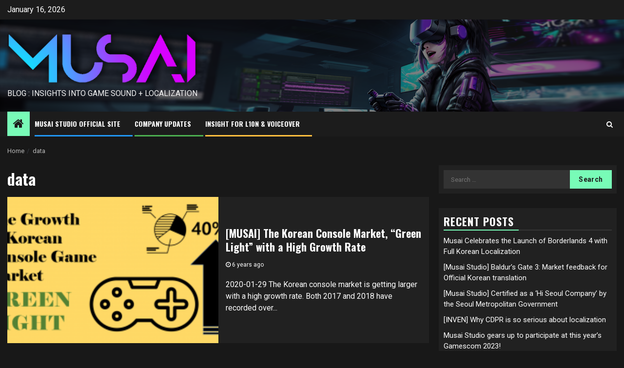

--- FILE ---
content_type: text/html; charset=UTF-8
request_url: http://blog.musaistudio.com/tag/data
body_size: 12590
content:
    <!doctype html>
<html lang="en-US">
    <head>
        <meta charset="UTF-8">
        <meta name="viewport" content="width=device-width, initial-scale=1">
        <link rel="profile" href="http://gmpg.org/xfn/11">

        <meta name='robots' content='index, follow, max-image-preview:large, max-snippet:-1, max-video-preview:-1' />

	<!-- This site is optimized with the Yoast SEO plugin v19.1 - https://yoast.com/wordpress/plugins/seo/ -->
	<title>data Archives -</title>
	<link rel="canonical" href="http://blog.musaistudio.com/tag/data" />
	<meta property="og:locale" content="en_US" />
	<meta property="og:type" content="article" />
	<meta property="og:title" content="data Archives -" />
	<meta property="og:url" content="http://blog.musaistudio.com/tag/data" />
	<meta name="twitter:card" content="summary_large_image" />
	<script type="application/ld+json" class="yoast-schema-graph">{"@context":"https://schema.org","@graph":[{"@type":"WebSite","@id":"http://blog.musaistudio.com/#website","url":"http://blog.musaistudio.com/","name":"","description":"BLOG : Insights Into Game SOUND + LOCALIZATION","potentialAction":[{"@type":"SearchAction","target":{"@type":"EntryPoint","urlTemplate":"http://blog.musaistudio.com/?s={search_term_string}"},"query-input":"required name=search_term_string"}],"inLanguage":"en-US"},{"@type":"CollectionPage","@id":"http://blog.musaistudio.com/tag/data#webpage","url":"http://blog.musaistudio.com/tag/data","name":"data Archives -","isPartOf":{"@id":"http://blog.musaistudio.com/#website"},"breadcrumb":{"@id":"http://blog.musaistudio.com/tag/data#breadcrumb"},"inLanguage":"en-US","potentialAction":[{"@type":"ReadAction","target":["http://blog.musaistudio.com/tag/data"]}]},{"@type":"BreadcrumbList","@id":"http://blog.musaistudio.com/tag/data#breadcrumb","itemListElement":[{"@type":"ListItem","position":1,"name":"Home","item":"http://blog.musaistudio.com/"},{"@type":"ListItem","position":2,"name":"data"}]}]}</script>
	<!-- / Yoast SEO plugin. -->


<link rel='dns-prefetch' href='//fonts.googleapis.com' />
<link rel="alternate" type="application/rss+xml" title=" &raquo; Feed" href="http://blog.musaistudio.com/feed" />
<link rel="alternate" type="application/rss+xml" title=" &raquo; Comments Feed" href="http://blog.musaistudio.com/comments/feed" />
<link rel="alternate" type="application/rss+xml" title=" &raquo; data Tag Feed" href="http://blog.musaistudio.com/tag/data/feed" />
<script type="text/javascript">
window._wpemojiSettings = {"baseUrl":"https:\/\/s.w.org\/images\/core\/emoji\/14.0.0\/72x72\/","ext":".png","svgUrl":"https:\/\/s.w.org\/images\/core\/emoji\/14.0.0\/svg\/","svgExt":".svg","source":{"concatemoji":"http:\/\/blog.musaistudio.com\/wp-includes\/js\/wp-emoji-release.min.js?ver=6.2.8"}};
/*! This file is auto-generated */
!function(e,a,t){var n,r,o,i=a.createElement("canvas"),p=i.getContext&&i.getContext("2d");function s(e,t){p.clearRect(0,0,i.width,i.height),p.fillText(e,0,0);e=i.toDataURL();return p.clearRect(0,0,i.width,i.height),p.fillText(t,0,0),e===i.toDataURL()}function c(e){var t=a.createElement("script");t.src=e,t.defer=t.type="text/javascript",a.getElementsByTagName("head")[0].appendChild(t)}for(o=Array("flag","emoji"),t.supports={everything:!0,everythingExceptFlag:!0},r=0;r<o.length;r++)t.supports[o[r]]=function(e){if(p&&p.fillText)switch(p.textBaseline="top",p.font="600 32px Arial",e){case"flag":return s("\ud83c\udff3\ufe0f\u200d\u26a7\ufe0f","\ud83c\udff3\ufe0f\u200b\u26a7\ufe0f")?!1:!s("\ud83c\uddfa\ud83c\uddf3","\ud83c\uddfa\u200b\ud83c\uddf3")&&!s("\ud83c\udff4\udb40\udc67\udb40\udc62\udb40\udc65\udb40\udc6e\udb40\udc67\udb40\udc7f","\ud83c\udff4\u200b\udb40\udc67\u200b\udb40\udc62\u200b\udb40\udc65\u200b\udb40\udc6e\u200b\udb40\udc67\u200b\udb40\udc7f");case"emoji":return!s("\ud83e\udef1\ud83c\udffb\u200d\ud83e\udef2\ud83c\udfff","\ud83e\udef1\ud83c\udffb\u200b\ud83e\udef2\ud83c\udfff")}return!1}(o[r]),t.supports.everything=t.supports.everything&&t.supports[o[r]],"flag"!==o[r]&&(t.supports.everythingExceptFlag=t.supports.everythingExceptFlag&&t.supports[o[r]]);t.supports.everythingExceptFlag=t.supports.everythingExceptFlag&&!t.supports.flag,t.DOMReady=!1,t.readyCallback=function(){t.DOMReady=!0},t.supports.everything||(n=function(){t.readyCallback()},a.addEventListener?(a.addEventListener("DOMContentLoaded",n,!1),e.addEventListener("load",n,!1)):(e.attachEvent("onload",n),a.attachEvent("onreadystatechange",function(){"complete"===a.readyState&&t.readyCallback()})),(e=t.source||{}).concatemoji?c(e.concatemoji):e.wpemoji&&e.twemoji&&(c(e.twemoji),c(e.wpemoji)))}(window,document,window._wpemojiSettings);
</script>
<style type="text/css">
img.wp-smiley,
img.emoji {
	display: inline !important;
	border: none !important;
	box-shadow: none !important;
	height: 1em !important;
	width: 1em !important;
	margin: 0 0.07em !important;
	vertical-align: -0.1em !important;
	background: none !important;
	padding: 0 !important;
}
</style>
	<link rel='stylesheet' id='wp-block-library-css' href='http://blog.musaistudio.com/wp-includes/css/dist/block-library/style.min.css?ver=6.2.8' type='text/css' media='all' />
<link rel='stylesheet' id='classic-theme-styles-css' href='http://blog.musaistudio.com/wp-includes/css/classic-themes.min.css?ver=6.2.8' type='text/css' media='all' />
<style id='global-styles-inline-css' type='text/css'>
body{--wp--preset--color--black: #000000;--wp--preset--color--cyan-bluish-gray: #abb8c3;--wp--preset--color--white: #ffffff;--wp--preset--color--pale-pink: #f78da7;--wp--preset--color--vivid-red: #cf2e2e;--wp--preset--color--luminous-vivid-orange: #ff6900;--wp--preset--color--luminous-vivid-amber: #fcb900;--wp--preset--color--light-green-cyan: #7bdcb5;--wp--preset--color--vivid-green-cyan: #00d084;--wp--preset--color--pale-cyan-blue: #8ed1fc;--wp--preset--color--vivid-cyan-blue: #0693e3;--wp--preset--color--vivid-purple: #9b51e0;--wp--preset--gradient--vivid-cyan-blue-to-vivid-purple: linear-gradient(135deg,rgba(6,147,227,1) 0%,rgb(155,81,224) 100%);--wp--preset--gradient--light-green-cyan-to-vivid-green-cyan: linear-gradient(135deg,rgb(122,220,180) 0%,rgb(0,208,130) 100%);--wp--preset--gradient--luminous-vivid-amber-to-luminous-vivid-orange: linear-gradient(135deg,rgba(252,185,0,1) 0%,rgba(255,105,0,1) 100%);--wp--preset--gradient--luminous-vivid-orange-to-vivid-red: linear-gradient(135deg,rgba(255,105,0,1) 0%,rgb(207,46,46) 100%);--wp--preset--gradient--very-light-gray-to-cyan-bluish-gray: linear-gradient(135deg,rgb(238,238,238) 0%,rgb(169,184,195) 100%);--wp--preset--gradient--cool-to-warm-spectrum: linear-gradient(135deg,rgb(74,234,220) 0%,rgb(151,120,209) 20%,rgb(207,42,186) 40%,rgb(238,44,130) 60%,rgb(251,105,98) 80%,rgb(254,248,76) 100%);--wp--preset--gradient--blush-light-purple: linear-gradient(135deg,rgb(255,206,236) 0%,rgb(152,150,240) 100%);--wp--preset--gradient--blush-bordeaux: linear-gradient(135deg,rgb(254,205,165) 0%,rgb(254,45,45) 50%,rgb(107,0,62) 100%);--wp--preset--gradient--luminous-dusk: linear-gradient(135deg,rgb(255,203,112) 0%,rgb(199,81,192) 50%,rgb(65,88,208) 100%);--wp--preset--gradient--pale-ocean: linear-gradient(135deg,rgb(255,245,203) 0%,rgb(182,227,212) 50%,rgb(51,167,181) 100%);--wp--preset--gradient--electric-grass: linear-gradient(135deg,rgb(202,248,128) 0%,rgb(113,206,126) 100%);--wp--preset--gradient--midnight: linear-gradient(135deg,rgb(2,3,129) 0%,rgb(40,116,252) 100%);--wp--preset--duotone--dark-grayscale: url('#wp-duotone-dark-grayscale');--wp--preset--duotone--grayscale: url('#wp-duotone-grayscale');--wp--preset--duotone--purple-yellow: url('#wp-duotone-purple-yellow');--wp--preset--duotone--blue-red: url('#wp-duotone-blue-red');--wp--preset--duotone--midnight: url('#wp-duotone-midnight');--wp--preset--duotone--magenta-yellow: url('#wp-duotone-magenta-yellow');--wp--preset--duotone--purple-green: url('#wp-duotone-purple-green');--wp--preset--duotone--blue-orange: url('#wp-duotone-blue-orange');--wp--preset--font-size--small: 13px;--wp--preset--font-size--medium: 20px;--wp--preset--font-size--large: 36px;--wp--preset--font-size--x-large: 42px;--wp--preset--spacing--20: 0.44rem;--wp--preset--spacing--30: 0.67rem;--wp--preset--spacing--40: 1rem;--wp--preset--spacing--50: 1.5rem;--wp--preset--spacing--60: 2.25rem;--wp--preset--spacing--70: 3.38rem;--wp--preset--spacing--80: 5.06rem;--wp--preset--shadow--natural: 6px 6px 9px rgba(0, 0, 0, 0.2);--wp--preset--shadow--deep: 12px 12px 50px rgba(0, 0, 0, 0.4);--wp--preset--shadow--sharp: 6px 6px 0px rgba(0, 0, 0, 0.2);--wp--preset--shadow--outlined: 6px 6px 0px -3px rgba(255, 255, 255, 1), 6px 6px rgba(0, 0, 0, 1);--wp--preset--shadow--crisp: 6px 6px 0px rgba(0, 0, 0, 1);}:where(.is-layout-flex){gap: 0.5em;}body .is-layout-flow > .alignleft{float: left;margin-inline-start: 0;margin-inline-end: 2em;}body .is-layout-flow > .alignright{float: right;margin-inline-start: 2em;margin-inline-end: 0;}body .is-layout-flow > .aligncenter{margin-left: auto !important;margin-right: auto !important;}body .is-layout-constrained > .alignleft{float: left;margin-inline-start: 0;margin-inline-end: 2em;}body .is-layout-constrained > .alignright{float: right;margin-inline-start: 2em;margin-inline-end: 0;}body .is-layout-constrained > .aligncenter{margin-left: auto !important;margin-right: auto !important;}body .is-layout-constrained > :where(:not(.alignleft):not(.alignright):not(.alignfull)){max-width: var(--wp--style--global--content-size);margin-left: auto !important;margin-right: auto !important;}body .is-layout-constrained > .alignwide{max-width: var(--wp--style--global--wide-size);}body .is-layout-flex{display: flex;}body .is-layout-flex{flex-wrap: wrap;align-items: center;}body .is-layout-flex > *{margin: 0;}:where(.wp-block-columns.is-layout-flex){gap: 2em;}.has-black-color{color: var(--wp--preset--color--black) !important;}.has-cyan-bluish-gray-color{color: var(--wp--preset--color--cyan-bluish-gray) !important;}.has-white-color{color: var(--wp--preset--color--white) !important;}.has-pale-pink-color{color: var(--wp--preset--color--pale-pink) !important;}.has-vivid-red-color{color: var(--wp--preset--color--vivid-red) !important;}.has-luminous-vivid-orange-color{color: var(--wp--preset--color--luminous-vivid-orange) !important;}.has-luminous-vivid-amber-color{color: var(--wp--preset--color--luminous-vivid-amber) !important;}.has-light-green-cyan-color{color: var(--wp--preset--color--light-green-cyan) !important;}.has-vivid-green-cyan-color{color: var(--wp--preset--color--vivid-green-cyan) !important;}.has-pale-cyan-blue-color{color: var(--wp--preset--color--pale-cyan-blue) !important;}.has-vivid-cyan-blue-color{color: var(--wp--preset--color--vivid-cyan-blue) !important;}.has-vivid-purple-color{color: var(--wp--preset--color--vivid-purple) !important;}.has-black-background-color{background-color: var(--wp--preset--color--black) !important;}.has-cyan-bluish-gray-background-color{background-color: var(--wp--preset--color--cyan-bluish-gray) !important;}.has-white-background-color{background-color: var(--wp--preset--color--white) !important;}.has-pale-pink-background-color{background-color: var(--wp--preset--color--pale-pink) !important;}.has-vivid-red-background-color{background-color: var(--wp--preset--color--vivid-red) !important;}.has-luminous-vivid-orange-background-color{background-color: var(--wp--preset--color--luminous-vivid-orange) !important;}.has-luminous-vivid-amber-background-color{background-color: var(--wp--preset--color--luminous-vivid-amber) !important;}.has-light-green-cyan-background-color{background-color: var(--wp--preset--color--light-green-cyan) !important;}.has-vivid-green-cyan-background-color{background-color: var(--wp--preset--color--vivid-green-cyan) !important;}.has-pale-cyan-blue-background-color{background-color: var(--wp--preset--color--pale-cyan-blue) !important;}.has-vivid-cyan-blue-background-color{background-color: var(--wp--preset--color--vivid-cyan-blue) !important;}.has-vivid-purple-background-color{background-color: var(--wp--preset--color--vivid-purple) !important;}.has-black-border-color{border-color: var(--wp--preset--color--black) !important;}.has-cyan-bluish-gray-border-color{border-color: var(--wp--preset--color--cyan-bluish-gray) !important;}.has-white-border-color{border-color: var(--wp--preset--color--white) !important;}.has-pale-pink-border-color{border-color: var(--wp--preset--color--pale-pink) !important;}.has-vivid-red-border-color{border-color: var(--wp--preset--color--vivid-red) !important;}.has-luminous-vivid-orange-border-color{border-color: var(--wp--preset--color--luminous-vivid-orange) !important;}.has-luminous-vivid-amber-border-color{border-color: var(--wp--preset--color--luminous-vivid-amber) !important;}.has-light-green-cyan-border-color{border-color: var(--wp--preset--color--light-green-cyan) !important;}.has-vivid-green-cyan-border-color{border-color: var(--wp--preset--color--vivid-green-cyan) !important;}.has-pale-cyan-blue-border-color{border-color: var(--wp--preset--color--pale-cyan-blue) !important;}.has-vivid-cyan-blue-border-color{border-color: var(--wp--preset--color--vivid-cyan-blue) !important;}.has-vivid-purple-border-color{border-color: var(--wp--preset--color--vivid-purple) !important;}.has-vivid-cyan-blue-to-vivid-purple-gradient-background{background: var(--wp--preset--gradient--vivid-cyan-blue-to-vivid-purple) !important;}.has-light-green-cyan-to-vivid-green-cyan-gradient-background{background: var(--wp--preset--gradient--light-green-cyan-to-vivid-green-cyan) !important;}.has-luminous-vivid-amber-to-luminous-vivid-orange-gradient-background{background: var(--wp--preset--gradient--luminous-vivid-amber-to-luminous-vivid-orange) !important;}.has-luminous-vivid-orange-to-vivid-red-gradient-background{background: var(--wp--preset--gradient--luminous-vivid-orange-to-vivid-red) !important;}.has-very-light-gray-to-cyan-bluish-gray-gradient-background{background: var(--wp--preset--gradient--very-light-gray-to-cyan-bluish-gray) !important;}.has-cool-to-warm-spectrum-gradient-background{background: var(--wp--preset--gradient--cool-to-warm-spectrum) !important;}.has-blush-light-purple-gradient-background{background: var(--wp--preset--gradient--blush-light-purple) !important;}.has-blush-bordeaux-gradient-background{background: var(--wp--preset--gradient--blush-bordeaux) !important;}.has-luminous-dusk-gradient-background{background: var(--wp--preset--gradient--luminous-dusk) !important;}.has-pale-ocean-gradient-background{background: var(--wp--preset--gradient--pale-ocean) !important;}.has-electric-grass-gradient-background{background: var(--wp--preset--gradient--electric-grass) !important;}.has-midnight-gradient-background{background: var(--wp--preset--gradient--midnight) !important;}.has-small-font-size{font-size: var(--wp--preset--font-size--small) !important;}.has-medium-font-size{font-size: var(--wp--preset--font-size--medium) !important;}.has-large-font-size{font-size: var(--wp--preset--font-size--large) !important;}.has-x-large-font-size{font-size: var(--wp--preset--font-size--x-large) !important;}
.wp-block-navigation a:where(:not(.wp-element-button)){color: inherit;}
:where(.wp-block-columns.is-layout-flex){gap: 2em;}
.wp-block-pullquote{font-size: 1.5em;line-height: 1.6;}
</style>
<link rel='stylesheet' id='headnews-google-fonts-css' href='https://fonts.googleapis.com/css?family=Oswald:400,700' type='text/css' media='all' />
<link rel='stylesheet' id='sidr-css' href='http://blog.musaistudio.com/wp-content/themes/newsphere/assets/sidr/css/sidr.bare.css?ver=6.2.8' type='text/css' media='all' />
<link rel='stylesheet' id='bootstrap-css' href='http://blog.musaistudio.com/wp-content/themes/newsphere/assets/bootstrap/css/bootstrap.min.css?ver=6.2.8' type='text/css' media='all' />
<link rel='stylesheet' id='newsphere-style-css' href='http://blog.musaistudio.com/wp-content/themes/newsphere/style.css?ver=6.2.8' type='text/css' media='all' />
<link rel='stylesheet' id='headnews-css' href='http://blog.musaistudio.com/wp-content/themes/headnews/style.css?ver=1.0.0' type='text/css' media='all' />
<link rel='stylesheet' id='font-awesome-css' href='http://blog.musaistudio.com/wp-content/themes/newsphere/assets/font-awesome/css/font-awesome.min.css?ver=6.2.8' type='text/css' media='all' />
<link rel='stylesheet' id='swiper-css' href='http://blog.musaistudio.com/wp-content/themes/newsphere/assets/swiper/css/swiper.min.css?ver=6.2.8' type='text/css' media='all' />
<link rel='stylesheet' id='magnific-popup-css' href='http://blog.musaistudio.com/wp-content/themes/newsphere/assets/magnific-popup/magnific-popup.css?ver=6.2.8' type='text/css' media='all' />
<link rel='stylesheet' id='newsphere-google-fonts-css' href='https://fonts.googleapis.com/css?family=Roboto:400,500,700|Rubik:400,500,700&#038;subset=latin,latin-ext' type='text/css' media='all' />
<link rel='stylesheet' id='jquery-lazyloadxt-spinner-css-css' href='//blog.musaistudio.com/wp-content/plugins/a3-lazy-load/assets/css/jquery.lazyloadxt.spinner.css?ver=6.2.8' type='text/css' media='all' />
<script type='text/javascript' src='http://blog.musaistudio.com/wp-content/plugins/1and1-wordpress-assistant/js/cookies.js?ver=6.2.8' id='1and1-wp-cookies-js'></script>
<script type='text/javascript' src='http://blog.musaistudio.com/wp-includes/js/jquery/jquery.min.js?ver=3.6.4' id='jquery-core-js'></script>
<script type='text/javascript' src='http://blog.musaistudio.com/wp-includes/js/jquery/jquery-migrate.min.js?ver=3.4.0' id='jquery-migrate-js'></script>
<link rel="https://api.w.org/" href="http://blog.musaistudio.com/wp-json/" /><link rel="alternate" type="application/json" href="http://blog.musaistudio.com/wp-json/wp/v2/tags/119" /><link rel="EditURI" type="application/rsd+xml" title="RSD" href="http://blog.musaistudio.com/xmlrpc.php?rsd" />
<link rel="wlwmanifest" type="application/wlwmanifest+xml" href="http://blog.musaistudio.com/wp-includes/wlwmanifest.xml" />
<meta name="generator" content="WordPress 6.2.8" />
<meta name="google-site-verification" content="1hfzbCbx3b5VIOXtDPdYvwCMBmKuApPMhLmqduDM5oU" /><!-- Analytics by WP Statistics v14.0.1 - https://wp-statistics.com/ -->
<style type="text/css">.recentcomments a{display:inline !important;padding:0 !important;margin:0 !important;}</style><style type="text/css">.broken_link, a.broken_link {
	text-decoration: line-through;
}</style>        <style type="text/css">
                        body .site-title a,
            .site-header .site-branding .site-title a:visited,
            .site-header .site-branding .site-title a:hover,
            .site-description {
                color: #f3f3f3;
            }

            .header-layout-3 .site-header .site-branding .site-title,
            .site-branding .site-title {
                font-size: 21px;
            }

            @media only screen and (max-width: 640px) {
                .site-branding .site-title {
                    font-size: 40px;

                }
            }

            @media only screen and (max-width: 375px) {
                .site-branding .site-title {
                    font-size: 32px;

                }
            }

            
            
            .elementor-default .elementor-section.elementor-section-full_width > .elementor-container,
            .elementor-default .elementor-section.elementor-section-boxed > .elementor-container,
            .elementor-page .elementor-section.elementor-section-full_width > .elementor-container,
            .elementor-page .elementor-section.elementor-section-boxed > .elementor-container{
                max-width: 1300px;
            }

            .container-wrapper .elementor {
                max-width: 100%;
            }

            .align-content-left .elementor-section-stretched,
            .align-content-right .elementor-section-stretched {
                max-width: 100%;
                left: 0 !important;
            }
        

        </style>
        <link rel="icon" href="http://blog.musaistudio.com/wp-content/uploads/2018/12/cropped-mLogo-32x32.png" sizes="32x32" />
<link rel="icon" href="http://blog.musaistudio.com/wp-content/uploads/2018/12/cropped-mLogo-192x192.png" sizes="192x192" />
<link rel="apple-touch-icon" href="http://blog.musaistudio.com/wp-content/uploads/2018/12/cropped-mLogo-180x180.png" />
<meta name="msapplication-TileImage" content="http://blog.musaistudio.com/wp-content/uploads/2018/12/cropped-mLogo-270x270.png" />
    </head>

<body class="archive tag tag-data tag-119 wp-custom-logo wp-embed-responsive hfeed aft-dark-mode aft-sticky-sidebar aft-hide-comment-count-in-list aft-hide-minutes-read-in-list aft-hide-date-author-in-list aft-transparent-main-banner-box default-content-layout align-content-left">
    <svg xmlns="http://www.w3.org/2000/svg" viewBox="0 0 0 0" width="0" height="0" focusable="false" role="none" style="visibility: hidden; position: absolute; left: -9999px; overflow: hidden;" ><defs><filter id="wp-duotone-dark-grayscale"><feColorMatrix color-interpolation-filters="sRGB" type="matrix" values=" .299 .587 .114 0 0 .299 .587 .114 0 0 .299 .587 .114 0 0 .299 .587 .114 0 0 " /><feComponentTransfer color-interpolation-filters="sRGB" ><feFuncR type="table" tableValues="0 0.49803921568627" /><feFuncG type="table" tableValues="0 0.49803921568627" /><feFuncB type="table" tableValues="0 0.49803921568627" /><feFuncA type="table" tableValues="1 1" /></feComponentTransfer><feComposite in2="SourceGraphic" operator="in" /></filter></defs></svg><svg xmlns="http://www.w3.org/2000/svg" viewBox="0 0 0 0" width="0" height="0" focusable="false" role="none" style="visibility: hidden; position: absolute; left: -9999px; overflow: hidden;" ><defs><filter id="wp-duotone-grayscale"><feColorMatrix color-interpolation-filters="sRGB" type="matrix" values=" .299 .587 .114 0 0 .299 .587 .114 0 0 .299 .587 .114 0 0 .299 .587 .114 0 0 " /><feComponentTransfer color-interpolation-filters="sRGB" ><feFuncR type="table" tableValues="0 1" /><feFuncG type="table" tableValues="0 1" /><feFuncB type="table" tableValues="0 1" /><feFuncA type="table" tableValues="1 1" /></feComponentTransfer><feComposite in2="SourceGraphic" operator="in" /></filter></defs></svg><svg xmlns="http://www.w3.org/2000/svg" viewBox="0 0 0 0" width="0" height="0" focusable="false" role="none" style="visibility: hidden; position: absolute; left: -9999px; overflow: hidden;" ><defs><filter id="wp-duotone-purple-yellow"><feColorMatrix color-interpolation-filters="sRGB" type="matrix" values=" .299 .587 .114 0 0 .299 .587 .114 0 0 .299 .587 .114 0 0 .299 .587 .114 0 0 " /><feComponentTransfer color-interpolation-filters="sRGB" ><feFuncR type="table" tableValues="0.54901960784314 0.98823529411765" /><feFuncG type="table" tableValues="0 1" /><feFuncB type="table" tableValues="0.71764705882353 0.25490196078431" /><feFuncA type="table" tableValues="1 1" /></feComponentTransfer><feComposite in2="SourceGraphic" operator="in" /></filter></defs></svg><svg xmlns="http://www.w3.org/2000/svg" viewBox="0 0 0 0" width="0" height="0" focusable="false" role="none" style="visibility: hidden; position: absolute; left: -9999px; overflow: hidden;" ><defs><filter id="wp-duotone-blue-red"><feColorMatrix color-interpolation-filters="sRGB" type="matrix" values=" .299 .587 .114 0 0 .299 .587 .114 0 0 .299 .587 .114 0 0 .299 .587 .114 0 0 " /><feComponentTransfer color-interpolation-filters="sRGB" ><feFuncR type="table" tableValues="0 1" /><feFuncG type="table" tableValues="0 0.27843137254902" /><feFuncB type="table" tableValues="0.5921568627451 0.27843137254902" /><feFuncA type="table" tableValues="1 1" /></feComponentTransfer><feComposite in2="SourceGraphic" operator="in" /></filter></defs></svg><svg xmlns="http://www.w3.org/2000/svg" viewBox="0 0 0 0" width="0" height="0" focusable="false" role="none" style="visibility: hidden; position: absolute; left: -9999px; overflow: hidden;" ><defs><filter id="wp-duotone-midnight"><feColorMatrix color-interpolation-filters="sRGB" type="matrix" values=" .299 .587 .114 0 0 .299 .587 .114 0 0 .299 .587 .114 0 0 .299 .587 .114 0 0 " /><feComponentTransfer color-interpolation-filters="sRGB" ><feFuncR type="table" tableValues="0 0" /><feFuncG type="table" tableValues="0 0.64705882352941" /><feFuncB type="table" tableValues="0 1" /><feFuncA type="table" tableValues="1 1" /></feComponentTransfer><feComposite in2="SourceGraphic" operator="in" /></filter></defs></svg><svg xmlns="http://www.w3.org/2000/svg" viewBox="0 0 0 0" width="0" height="0" focusable="false" role="none" style="visibility: hidden; position: absolute; left: -9999px; overflow: hidden;" ><defs><filter id="wp-duotone-magenta-yellow"><feColorMatrix color-interpolation-filters="sRGB" type="matrix" values=" .299 .587 .114 0 0 .299 .587 .114 0 0 .299 .587 .114 0 0 .299 .587 .114 0 0 " /><feComponentTransfer color-interpolation-filters="sRGB" ><feFuncR type="table" tableValues="0.78039215686275 1" /><feFuncG type="table" tableValues="0 0.94901960784314" /><feFuncB type="table" tableValues="0.35294117647059 0.47058823529412" /><feFuncA type="table" tableValues="1 1" /></feComponentTransfer><feComposite in2="SourceGraphic" operator="in" /></filter></defs></svg><svg xmlns="http://www.w3.org/2000/svg" viewBox="0 0 0 0" width="0" height="0" focusable="false" role="none" style="visibility: hidden; position: absolute; left: -9999px; overflow: hidden;" ><defs><filter id="wp-duotone-purple-green"><feColorMatrix color-interpolation-filters="sRGB" type="matrix" values=" .299 .587 .114 0 0 .299 .587 .114 0 0 .299 .587 .114 0 0 .299 .587 .114 0 0 " /><feComponentTransfer color-interpolation-filters="sRGB" ><feFuncR type="table" tableValues="0.65098039215686 0.40392156862745" /><feFuncG type="table" tableValues="0 1" /><feFuncB type="table" tableValues="0.44705882352941 0.4" /><feFuncA type="table" tableValues="1 1" /></feComponentTransfer><feComposite in2="SourceGraphic" operator="in" /></filter></defs></svg><svg xmlns="http://www.w3.org/2000/svg" viewBox="0 0 0 0" width="0" height="0" focusable="false" role="none" style="visibility: hidden; position: absolute; left: -9999px; overflow: hidden;" ><defs><filter id="wp-duotone-blue-orange"><feColorMatrix color-interpolation-filters="sRGB" type="matrix" values=" .299 .587 .114 0 0 .299 .587 .114 0 0 .299 .587 .114 0 0 .299 .587 .114 0 0 " /><feComponentTransfer color-interpolation-filters="sRGB" ><feFuncR type="table" tableValues="0.098039215686275 1" /><feFuncG type="table" tableValues="0 0.66274509803922" /><feFuncB type="table" tableValues="0.84705882352941 0.41960784313725" /><feFuncA type="table" tableValues="1 1" /></feComponentTransfer><feComposite in2="SourceGraphic" operator="in" /></filter></defs></svg>
    <div id="af-preloader">
        <div class="af-preloader-wrap">
            <div class="af-sp af-sp-wave">
            </div>
        </div>
    </div>

<div id="page" class="site">
    <a class="skip-link screen-reader-text" href="#content">Skip to content</a>


        <header id="masthead" class="header-style1 header-layout-1">

                <div class="top-header">
        <div class="container-wrapper">
            <div class="top-bar-flex">
                <div class="top-bar-left col-2">

                    
                    <div class="date-bar-left">
                                                    <span class="topbar-date">
                                        January 16, 2026                                    </span>

                                            </div>
                </div>

                <div class="top-bar-right col-2">
  						<span class="aft-small-social-menu">
  							  						</span>
                </div>
            </div>
        </div>

    </div>
<div class="main-header data-bg" data-background="http://blog.musaistudio.com/wp-content/uploads/2023/07/musai_image_cypunk_tilt_blur_wide_1900.png">
    <div class="container-wrapper">
        <div class="af-container-row af-flex-container">
            <div class="col-3 float-l pad">
                <div class="logo-brand">
                    <div class="site-branding">
                        <a href="http://blog.musaistudio.com/" class="custom-logo-link" rel="home"><img width="838" height="240" src="http://blog.musaistudio.com/wp-content/uploads/2023/07/cropped-cropped-Musai_LOGO_2022_small_color.png" class="custom-logo" alt="" decoding="async" srcset="http://blog.musaistudio.com/wp-content/uploads/2023/07/cropped-cropped-Musai_LOGO_2022_small_color.png 838w, http://blog.musaistudio.com/wp-content/uploads/2023/07/cropped-cropped-Musai_LOGO_2022_small_color-300x86.png 300w, http://blog.musaistudio.com/wp-content/uploads/2023/07/cropped-cropped-Musai_LOGO_2022_small_color-768x220.png 768w, http://blog.musaistudio.com/wp-content/uploads/2023/07/cropped-cropped-Musai_LOGO_2022_small_color-470x135.png 470w" sizes="(max-width: 838px) 100vw, 838px" /></a>                            <p class="site-title font-family-1">
                                <a href="http://blog.musaistudio.com/"
                                   rel="home"></a>
                            </p>
                        
                                                    <p class="site-description">BLOG : Insights Into Game SOUND + LOCALIZATION</p>
                                            </div>
                </div>
            </div>
            <div class="col-66 float-l pad">
                            </div>
        </div>
    </div>

</div>

            <div class="header-menu-part">
                <div id="main-navigation-bar" class="bottom-bar">
                    <div class="navigation-section-wrapper">
                        <div class="container-wrapper">
                            <div class="header-middle-part">
                                <div class="navigation-container">
                                    <nav class="main-navigation clearfix">
                                                                                <span class="aft-home-icon">
                                                                                    <a href="http://blog.musaistudio.com">
                                            <i class="fa fa-home" aria-hidden="true"></i>
                                        </a>
                                    </span>
                                                                                <div class="aft-dynamic-navigation-elements">
                                            <button class="toggle-menu" aria-controls="primary-menu" aria-expanded="false">
                                            <span class="screen-reader-text">
                                                Primary Menu                                            </span>
                                                <i class="ham"></i>
                                            </button>


                                            <div class="menu main-menu menu-desktop show-menu-border"><ul id="primary-menu" class="menu"><li id="menu-item-23" class="menu-item menu-item-type-custom menu-item-object-custom menu-item-23"><a target="_blank" rel="noopener" href="https://www.musaistudio.com">Musai Studio Official Site</a></li>
<li id="menu-item-60" class="menu-item menu-item-type-taxonomy menu-item-object-category menu-item-60"><a href="http://blog.musaistudio.com/category/company-update">Company Updates</a></li>
<li id="menu-item-61" class="menu-item menu-item-type-taxonomy menu-item-object-category menu-item-61"><a href="http://blog.musaistudio.com/category/insight-for-l10n-voice-over">Insight for L10n &#038; Voiceover</a></li>
</ul></div>                                        </div>

                                    </nav>
                                </div>
                            </div>
                            <div class="header-right-part">

                                                                <div class="af-search-wrap">
                                    <div class="search-overlay">
                                        <a href="#" title="Search" class="search-icon">
                                            <i class="fa fa-search"></i>
                                        </a>
                                        <div class="af-search-form">
                                            <form role="search" method="get" class="search-form" action="http://blog.musaistudio.com/">
				<label>
					<span class="screen-reader-text">Search for:</span>
					<input type="search" class="search-field" placeholder="Search &hellip;" value="" name="s" />
				</label>
				<input type="submit" class="search-submit" value="Search" />
			</form>                                        </div>
                                    </div>
                                </div>
                            </div>
                        </div>
                    </div>
                </div>
            </div>
        </header>

        <!-- end slider-section -->
        
            <div class="af-breadcrumbs-wrapper container-wrapper">
            <div class="af-breadcrumbs font-family-1 color-pad">
                <div role="navigation" aria-label="Breadcrumbs" class="breadcrumb-trail breadcrumbs" itemprop="breadcrumb"><ul class="trail-items" itemscope itemtype="http://schema.org/BreadcrumbList"><meta name="numberOfItems" content="2" /><meta name="itemListOrder" content="Ascending" /><li itemprop="itemListElement" itemscope itemtype="http://schema.org/ListItem" class="trail-item trail-begin"><a href="http://blog.musaistudio.com" rel="home" itemprop="item"><span itemprop="name">Home</span></a><meta itemprop="position" content="1" /></li><li itemprop="itemListElement" itemscope itemtype="http://schema.org/ListItem" class="trail-item trail-end"><a href="http://blog.musaistudio.com/tag/data" itemprop="item"><span itemprop="name">data</span></a><meta itemprop="position" content="2" /></li></ul></div>            </div>
        </div>
            <div id="content" class="container-wrapper">

    <div id="primary" class="content-area">
        <main id="main" class="site-main">

			
                <header class="header-title-wrapper1">
					<h1 class="page-title">data</h1>                </header><!-- .header-title-wrapper -->
				    <div class="af-container-row aft-archive-wrapper clearfix archive-layout-list">
    


		            <article id="post-513" class="latest-posts-list col-1 float-l pad archive-layout-list archive-image-left post-513 post type-post status-publish format-standard has-post-thumbnail hentry category-insight-for-l10n-voice-over tag-console-games tag-data tag-expansion tag-gamesound tag-korean_game_market tag-localization tag-musaistudio" >
				<div class="archive-list-post list-style" >
    <div class="read-single color-pad">
        <div class="read-img pos-rel col-2 float-l read-bg-img af-sec-list-img">
            <a href="http://blog.musaistudio.com/the-korean-console-market-green-light-with-a-high-growth-rate">
            <img width="300" height="160" src="//blog.musaistudio.com/wp-content/plugins/a3-lazy-load/assets/images/lazy_placeholder.gif" data-lazy-type="image" data-src="http://blog.musaistudio.com/wp-content/uploads/2020/01/feature-Korean-console-market-growth-300x160.png" class="lazy lazy-hidden attachment-medium size-medium wp-post-image" alt="" decoding="async" srcset="" data-srcset="http://blog.musaistudio.com/wp-content/uploads/2020/01/feature-Korean-console-market-growth-300x160.png 300w, http://blog.musaistudio.com/wp-content/uploads/2020/01/feature-Korean-console-market-growth-768x410.png 768w, http://blog.musaistudio.com/wp-content/uploads/2020/01/feature-Korean-console-market-growth-1024x546.png 1024w, http://blog.musaistudio.com/wp-content/uploads/2020/01/feature-Korean-console-market-growth-470x251.png 470w, http://blog.musaistudio.com/wp-content/uploads/2020/01/feature-Korean-console-market-growth.png 1168w" sizes="(max-width: 300px) 100vw, 300px" /><noscript><img width="300" height="160" src="http://blog.musaistudio.com/wp-content/uploads/2020/01/feature-Korean-console-market-growth-300x160.png" class="attachment-medium size-medium wp-post-image" alt="" decoding="async" srcset="http://blog.musaistudio.com/wp-content/uploads/2020/01/feature-Korean-console-market-growth-300x160.png 300w, http://blog.musaistudio.com/wp-content/uploads/2020/01/feature-Korean-console-market-growth-768x410.png 768w, http://blog.musaistudio.com/wp-content/uploads/2020/01/feature-Korean-console-market-growth-1024x546.png 1024w, http://blog.musaistudio.com/wp-content/uploads/2020/01/feature-Korean-console-market-growth-470x251.png 470w, http://blog.musaistudio.com/wp-content/uploads/2020/01/feature-Korean-console-market-growth.png 1168w" sizes="(max-width: 300px) 100vw, 300px" /></noscript>            </a>
            <span class="min-read-post-format">
                                
            </span>


                    </div>
        <div class="read-details col-2 float-l pad af-sec-list-txt color-tp-pad">
            <div class="read-categories">
                            </div>
            <div class="read-title">
                <h4>
                    <a href="http://blog.musaistudio.com/the-korean-console-market-green-light-with-a-high-growth-rate">[MUSAI] The Korean Console Market, “Green Light” with a High Growth Rate</a>
                </h4>
            </div>
            <div class="entry-meta">
                
            <span class="author-links">

                            <span class="item-metadata posts-date">
                <i class="fa fa-clock-o"></i>
                    6 years ago            </span>
                            
        </span>
                    </div>

                            <div class="read-descprition full-item-discription">
                    <div class="post-description">
                                                    <p>2020-01-29 The Korean console market is getting larger with a high growth rate. Both 2017 and 2018 have recorded over...</p>
                                            </div>
                </div>
            

        </div>
    </div>
    </div>









            </article>
		
		        </div>
    
            <div class="col col-ten">
                <div class="newsphere-pagination">
					                </div>
            </div>
        </main><!-- #main -->
    </div><!-- #primary -->





<div id="secondary" class="sidebar-area sidebar-sticky-top">
    <div class="theiaStickySidebar">
        <aside class="widget-area color-pad">
            <div id="search-2" class="widget newsphere-widget widget_search"><form role="search" method="get" class="search-form" action="http://blog.musaistudio.com/">
				<label>
					<span class="screen-reader-text">Search for:</span>
					<input type="search" class="search-field" placeholder="Search &hellip;" value="" name="s" />
				</label>
				<input type="submit" class="search-submit" value="Search" />
			</form></div>
		<div id="recent-posts-2" class="widget newsphere-widget widget_recent_entries">
		<h2 class="widget-title widget-title-1"><span>Recent Posts</span></h2>
		<ul>
											<li>
					<a href="http://blog.musaistudio.com/musai-celebrates-the-launch-of-borderlands-4-with-full-korean-localization">Musai Celebrates the Launch of Borderlands 4 with Full Korean Localization</a>
									</li>
											<li>
					<a href="http://blog.musaistudio.com/musai-studio-baldurs-gate-3-market-feedback-for-official-korean-translation">[Musai Studio] Baldur&#8217;s Gate 3: Market feedback for Official Korean translation</a>
									</li>
											<li>
					<a href="http://blog.musaistudio.com/musai-studio-certified-as-a-hi-seoul-company-by-the-seoul-metropolitan-government">[Musai Studio] Certified as a &#8216;Hi Seoul Company&#8217; by the Seoul Metropolitan Government</a>
									</li>
											<li>
					<a href="http://blog.musaistudio.com/inven-why-cdpr-is-so-serious-about-localization">[INVEN] Why CDPR is so serious about localization</a>
									</li>
											<li>
					<a href="http://blog.musaistudio.com/musai-studio-gears-up-to-participate-at-this-years-gamescom-2023">Musai Studio gears up to participate at this year’s Gamescom 2023!</a>
									</li>
					</ul>

		</div><div id="recent-comments-2" class="widget newsphere-widget widget_recent_comments"><h2 class="widget-title widget-title-1"><span>Recent Comments</span></h2><ul id="recentcomments"><li class="recentcomments"><span class="comment-author-link">Dillon</span> on <a href="http://blog.musaistudio.com/musai-behind-the-voice-battlefield-2042-korean-specialist-paik-ji-soo#comment-23436">[MUSAI] Behind the Voice – Battlefield 2042 Korean Specialist ‘PAIK JI-SOO’</a></li><li class="recentcomments"><span class="comment-author-link">Dillon</span> on <a href="http://blog.musaistudio.com/musai-the-significance-of-sound-in-video-games#comment-23435">[MUSAI] The Significance of Sound in Video Games</a></li><li class="recentcomments"><span class="comment-author-link">KV</span> on <a href="http://blog.musaistudio.com/musai-hidden-contributor-of-cyberpunk-2077-korean-localization-script-adaptation-feat-secrets-behind-the-effective-use-of-slangs-in-games#comment-511">[MUSAI] Hidden Contributor of ‘Cyberpunk 2077’ Korean Localization: Script Adaptation (feat. Secrets Behind the Effective Use of Slangs in Games)</a></li><li class="recentcomments"><span class="comment-author-link"><a href="http://blog.musaistudio.com/musai-10-basic-game-dubbing-terms-you-need-to-know" class="url" rel="ugc">[MUSAI] 10 Basic Game Dubbing Terms You Need to Know - Musai Studio&#039;s Blog</a></span> on <a href="http://blog.musaistudio.com/musai-casting-the-first-step-for-the-successful-korean-dubbing-for-your-game#comment-161">[MUSAI] “Casting” – The first step for the successful Korean dubbing for your game</a></li><li class="recentcomments"><span class="comment-author-link"><a href="http://blog.musaistudio.com/musai-insight-all-about-script-adaptation-for-game-dubbing" class="url" rel="ugc">[MUSAI INSIGHT] All about ‘Script Adaptation’ for Game Dubbing</a></span> on <a href="http://blog.musaistudio.com/musai-the-zoo-is-alive-the-friendly-korean-dubbing-has-users-immersed-in-planet-zoo#comment-43">[MUSAI] The Zoo is Alive! The Friendly Korean Dubbing has users immersed in Planet Zoo</a></li></ul></div><div id="archives-2" class="widget newsphere-widget widget_archive"><h2 class="widget-title widget-title-1"><span>Archives</span></h2>
			<ul>
					<li><a href='http://blog.musaistudio.com/2025/09'>September 2025</a></li>
	<li><a href='http://blog.musaistudio.com/2023/12'>December 2023</a></li>
	<li><a href='http://blog.musaistudio.com/2023/11'>November 2023</a></li>
	<li><a href='http://blog.musaistudio.com/2023/09'>September 2023</a></li>
	<li><a href='http://blog.musaistudio.com/2023/07'>July 2023</a></li>
	<li><a href='http://blog.musaistudio.com/2023/02'>February 2023</a></li>
	<li><a href='http://blog.musaistudio.com/2023/01'>January 2023</a></li>
	<li><a href='http://blog.musaistudio.com/2022/12'>December 2022</a></li>
	<li><a href='http://blog.musaistudio.com/2022/09'>September 2022</a></li>
	<li><a href='http://blog.musaistudio.com/2022/07'>July 2022</a></li>
	<li><a href='http://blog.musaistudio.com/2022/06'>June 2022</a></li>
	<li><a href='http://blog.musaistudio.com/2022/04'>April 2022</a></li>
	<li><a href='http://blog.musaistudio.com/2022/03'>March 2022</a></li>
	<li><a href='http://blog.musaistudio.com/2022/02'>February 2022</a></li>
	<li><a href='http://blog.musaistudio.com/2022/01'>January 2022</a></li>
	<li><a href='http://blog.musaistudio.com/2021/12'>December 2021</a></li>
	<li><a href='http://blog.musaistudio.com/2021/11'>November 2021</a></li>
	<li><a href='http://blog.musaistudio.com/2021/10'>October 2021</a></li>
	<li><a href='http://blog.musaistudio.com/2021/09'>September 2021</a></li>
	<li><a href='http://blog.musaistudio.com/2021/08'>August 2021</a></li>
	<li><a href='http://blog.musaistudio.com/2021/07'>July 2021</a></li>
	<li><a href='http://blog.musaistudio.com/2021/06'>June 2021</a></li>
	<li><a href='http://blog.musaistudio.com/2021/05'>May 2021</a></li>
	<li><a href='http://blog.musaistudio.com/2021/04'>April 2021</a></li>
	<li><a href='http://blog.musaistudio.com/2021/03'>March 2021</a></li>
	<li><a href='http://blog.musaistudio.com/2021/02'>February 2021</a></li>
	<li><a href='http://blog.musaistudio.com/2021/01'>January 2021</a></li>
	<li><a href='http://blog.musaistudio.com/2020/12'>December 2020</a></li>
	<li><a href='http://blog.musaistudio.com/2020/11'>November 2020</a></li>
	<li><a href='http://blog.musaistudio.com/2020/10'>October 2020</a></li>
	<li><a href='http://blog.musaistudio.com/2020/09'>September 2020</a></li>
	<li><a href='http://blog.musaistudio.com/2020/08'>August 2020</a></li>
	<li><a href='http://blog.musaistudio.com/2020/07'>July 2020</a></li>
	<li><a href='http://blog.musaistudio.com/2020/06'>June 2020</a></li>
	<li><a href='http://blog.musaistudio.com/2020/05'>May 2020</a></li>
	<li><a href='http://blog.musaistudio.com/2020/04'>April 2020</a></li>
	<li><a href='http://blog.musaistudio.com/2020/03'>March 2020</a></li>
	<li><a href='http://blog.musaistudio.com/2020/02'>February 2020</a></li>
	<li><a href='http://blog.musaistudio.com/2020/01'>January 2020</a></li>
	<li><a href='http://blog.musaistudio.com/2019/12'>December 2019</a></li>
	<li><a href='http://blog.musaistudio.com/2019/11'>November 2019</a></li>
	<li><a href='http://blog.musaistudio.com/2019/10'>October 2019</a></li>
	<li><a href='http://blog.musaistudio.com/2019/09'>September 2019</a></li>
	<li><a href='http://blog.musaistudio.com/2019/07'>July 2019</a></li>
	<li><a href='http://blog.musaistudio.com/2019/06'>June 2019</a></li>
	<li><a href='http://blog.musaistudio.com/2019/05'>May 2019</a></li>
	<li><a href='http://blog.musaistudio.com/2019/04'>April 2019</a></li>
	<li><a href='http://blog.musaistudio.com/2019/03'>March 2019</a></li>
	<li><a href='http://blog.musaistudio.com/2019/02'>February 2019</a></li>
	<li><a href='http://blog.musaistudio.com/2019/01'>January 2019</a></li>
	<li><a href='http://blog.musaistudio.com/2018/12'>December 2018</a></li>
			</ul>

			</div><div id="categories-2" class="widget newsphere-widget widget_categories"><h2 class="widget-title widget-title-1"><span>Categories</span></h2>
			<ul>
					<li class="cat-item cat-item-8"><a href="http://blog.musaistudio.com/category/company-update">Company Update</a>
</li>
	<li class="cat-item cat-item-66"><a href="http://blog.musaistudio.com/category/game-localization-story">Game Localization Story</a>
</li>
	<li class="cat-item cat-item-3"><a href="http://blog.musaistudio.com/category/insight-for-l10n-voice-over">Insight for L10n &amp; Voice-over</a>
</li>
	<li class="cat-item cat-item-167"><a href="http://blog.musaistudio.com/category/korean-gaming-market">Korean Gaming Market</a>
</li>
	<li class="cat-item cat-item-1"><a href="http://blog.musaistudio.com/category/uncategorized">Uncategorized</a>
</li>
			</ul>

			</div><div id="meta-2" class="widget newsphere-widget widget_meta"><h2 class="widget-title widget-title-1"><span>Meta</span></h2>
		<ul>
						<li><a rel="nofollow" href="http://blog.musaistudio.com/wp-login.php">Log in</a></li>
			<li><a href="http://blog.musaistudio.com/feed">Entries feed</a></li>
			<li><a href="http://blog.musaistudio.com/comments/feed">Comments feed</a></li>

			<li><a href="https://wordpress.org/">WordPress.org</a></li>
		</ul>

		</div>        </aside>
    </div>
</div>

</div>
<div class="af-main-banner-latest-posts grid-layout">
    <div class="container-wrapper">
        <div class="widget-title-section">
                            <h4 class="widget-title header-after1">
                            <span class="header-after">
                                You may have missed                            </span>
                </h4>
            
        </div>
        <div class="af-container-row clearfix">
                        <div class="col-4 pad float-l" data-mh="you-may-have-missed">
                    <div class="read-single color-pad">
                        <div class="read-img pos-rel read-bg-img">
                            <a href="http://blog.musaistudio.com/musai-celebrates-the-launch-of-borderlands-4-with-full-korean-localization">
                            <img width="300" height="168" src="//blog.musaistudio.com/wp-content/plugins/a3-lazy-load/assets/images/lazy_placeholder.gif" data-lazy-type="image" data-src="http://blog.musaistudio.com/wp-content/uploads/2025/09/borderland_4-300x168.jpg" class="lazy lazy-hidden attachment-medium size-medium wp-post-image" alt="" decoding="async" loading="lazy" srcset="" data-srcset="http://blog.musaistudio.com/wp-content/uploads/2025/09/borderland_4-300x168.jpg 300w, http://blog.musaistudio.com/wp-content/uploads/2025/09/borderland_4-768x431.jpg 768w, http://blog.musaistudio.com/wp-content/uploads/2025/09/borderland_4.jpg 773w" sizes="(max-width: 300px) 100vw, 300px" /><noscript><img width="300" height="168" src="http://blog.musaistudio.com/wp-content/uploads/2025/09/borderland_4-300x168.jpg" class="attachment-medium size-medium wp-post-image" alt="" decoding="async" loading="lazy" srcset="http://blog.musaistudio.com/wp-content/uploads/2025/09/borderland_4-300x168.jpg 300w, http://blog.musaistudio.com/wp-content/uploads/2025/09/borderland_4-768x431.jpg 768w, http://blog.musaistudio.com/wp-content/uploads/2025/09/borderland_4.jpg 773w" sizes="(max-width: 300px) 100vw, 300px" /></noscript>                            </a>
                            <span class="min-read-post-format">
    		  								                                            
                            </span>

                                                    </div>
                        <div class="read-details color-tp-pad">
                            <div class="read-categories">
                                                            </div>
                            <div class="read-title">
                                <h4>
                                    <a href="http://blog.musaistudio.com/musai-celebrates-the-launch-of-borderlands-4-with-full-korean-localization">Musai Celebrates the Launch of Borderlands 4 with Full Korean Localization</a>
                                </h4>
                            </div>
                            <div class="entry-meta">
                                
            <span class="author-links">

                            <span class="item-metadata posts-date">
                <i class="fa fa-clock-o"></i>
                    4 months ago            </span>
                            
        </span>
                                    </div>
                        </div>
                    </div>
                </div>
                            <div class="col-4 pad float-l" data-mh="you-may-have-missed">
                    <div class="read-single color-pad">
                        <div class="read-img pos-rel read-bg-img">
                            <a href="http://blog.musaistudio.com/musai-studio-baldurs-gate-3-market-feedback-for-official-korean-translation">
                            <img width="300" height="169" src="//blog.musaistudio.com/wp-content/plugins/a3-lazy-load/assets/images/lazy_placeholder.gif" data-lazy-type="image" data-src="http://blog.musaistudio.com/wp-content/uploads/2023/12/143_BaldursGate3_MediaCommunity-Feedback_Featured-300x169.jpg" class="lazy lazy-hidden attachment-medium size-medium wp-post-image" alt="" decoding="async" loading="lazy" srcset="" data-srcset="http://blog.musaistudio.com/wp-content/uploads/2023/12/143_BaldursGate3_MediaCommunity-Feedback_Featured-300x169.jpg 300w, http://blog.musaistudio.com/wp-content/uploads/2023/12/143_BaldursGate3_MediaCommunity-Feedback_Featured-768x432.jpg 768w, http://blog.musaistudio.com/wp-content/uploads/2023/12/143_BaldursGate3_MediaCommunity-Feedback_Featured.jpg 960w" sizes="(max-width: 300px) 100vw, 300px" /><noscript><img width="300" height="169" src="http://blog.musaistudio.com/wp-content/uploads/2023/12/143_BaldursGate3_MediaCommunity-Feedback_Featured-300x169.jpg" class="attachment-medium size-medium wp-post-image" alt="" decoding="async" loading="lazy" srcset="http://blog.musaistudio.com/wp-content/uploads/2023/12/143_BaldursGate3_MediaCommunity-Feedback_Featured-300x169.jpg 300w, http://blog.musaistudio.com/wp-content/uploads/2023/12/143_BaldursGate3_MediaCommunity-Feedback_Featured-768x432.jpg 768w, http://blog.musaistudio.com/wp-content/uploads/2023/12/143_BaldursGate3_MediaCommunity-Feedback_Featured.jpg 960w" sizes="(max-width: 300px) 100vw, 300px" /></noscript>                            </a>
                            <span class="min-read-post-format">
    		  								                                            
                            </span>

                                                    </div>
                        <div class="read-details color-tp-pad">
                            <div class="read-categories">
                                                            </div>
                            <div class="read-title">
                                <h4>
                                    <a href="http://blog.musaistudio.com/musai-studio-baldurs-gate-3-market-feedback-for-official-korean-translation">[Musai Studio] Baldur&#8217;s Gate 3: Market feedback for Official Korean translation</a>
                                </h4>
                            </div>
                            <div class="entry-meta">
                                
            <span class="author-links">

                            <span class="item-metadata posts-date">
                <i class="fa fa-clock-o"></i>
                    2 years ago            </span>
                            
        </span>
                                    </div>
                        </div>
                    </div>
                </div>
                            <div class="col-4 pad float-l" data-mh="you-may-have-missed">
                    <div class="read-single color-pad">
                        <div class="read-img pos-rel read-bg-img">
                            <a href="http://blog.musaistudio.com/musai-studio-certified-as-a-hi-seoul-company-by-the-seoul-metropolitan-government">
                            <img width="300" height="169" src="//blog.musaistudio.com/wp-content/plugins/a3-lazy-load/assets/images/lazy_placeholder.gif" data-lazy-type="image" data-src="http://blog.musaistudio.com/wp-content/uploads/2023/11/2023_HiSeoul_Featured-300x169.jpg" class="lazy lazy-hidden attachment-medium size-medium wp-post-image" alt="" decoding="async" loading="lazy" srcset="" data-srcset="http://blog.musaistudio.com/wp-content/uploads/2023/11/2023_HiSeoul_Featured-300x169.jpg 300w, http://blog.musaistudio.com/wp-content/uploads/2023/11/2023_HiSeoul_Featured-1024x576.jpg 1024w, http://blog.musaistudio.com/wp-content/uploads/2023/11/2023_HiSeoul_Featured-768x432.jpg 768w, http://blog.musaistudio.com/wp-content/uploads/2023/11/2023_HiSeoul_Featured.jpg 1280w" sizes="(max-width: 300px) 100vw, 300px" /><noscript><img width="300" height="169" src="http://blog.musaistudio.com/wp-content/uploads/2023/11/2023_HiSeoul_Featured-300x169.jpg" class="attachment-medium size-medium wp-post-image" alt="" decoding="async" loading="lazy" srcset="http://blog.musaistudio.com/wp-content/uploads/2023/11/2023_HiSeoul_Featured-300x169.jpg 300w, http://blog.musaistudio.com/wp-content/uploads/2023/11/2023_HiSeoul_Featured-1024x576.jpg 1024w, http://blog.musaistudio.com/wp-content/uploads/2023/11/2023_HiSeoul_Featured-768x432.jpg 768w, http://blog.musaistudio.com/wp-content/uploads/2023/11/2023_HiSeoul_Featured.jpg 1280w" sizes="(max-width: 300px) 100vw, 300px" /></noscript>                            </a>
                            <span class="min-read-post-format">
    		  								                                            
                            </span>

                                                    </div>
                        <div class="read-details color-tp-pad">
                            <div class="read-categories">
                                                            </div>
                            <div class="read-title">
                                <h4>
                                    <a href="http://blog.musaistudio.com/musai-studio-certified-as-a-hi-seoul-company-by-the-seoul-metropolitan-government">[Musai Studio] Certified as a &#8216;Hi Seoul Company&#8217; by the Seoul Metropolitan Government</a>
                                </h4>
                            </div>
                            <div class="entry-meta">
                                
            <span class="author-links">

                            <span class="item-metadata posts-date">
                <i class="fa fa-clock-o"></i>
                    2 years ago            </span>
                            
        </span>
                                    </div>
                        </div>
                    </div>
                </div>
                            <div class="col-4 pad float-l" data-mh="you-may-have-missed">
                    <div class="read-single color-pad">
                        <div class="read-img pos-rel read-bg-img">
                            <a href="http://blog.musaistudio.com/inven-why-cdpr-is-so-serious-about-localization">
                            <img width="300" height="169" src="//blog.musaistudio.com/wp-content/plugins/a3-lazy-load/assets/images/lazy_placeholder.gif" data-lazy-type="image" data-src="http://blog.musaistudio.com/wp-content/uploads/2023/09/139_2023_인벤인터뷰-1-300x169.jpg" class="lazy lazy-hidden attachment-medium size-medium wp-post-image" alt="" decoding="async" loading="lazy" srcset="" data-srcset="http://blog.musaistudio.com/wp-content/uploads/2023/09/139_2023_인벤인터뷰-1-300x169.jpg 300w, http://blog.musaistudio.com/wp-content/uploads/2023/09/139_2023_인벤인터뷰-1-1024x576.jpg 1024w, http://blog.musaistudio.com/wp-content/uploads/2023/09/139_2023_인벤인터뷰-1-768x432.jpg 768w, http://blog.musaistudio.com/wp-content/uploads/2023/09/139_2023_인벤인터뷰-1.jpg 1280w" sizes="(max-width: 300px) 100vw, 300px" /><noscript><img width="300" height="169" src="http://blog.musaistudio.com/wp-content/uploads/2023/09/139_2023_인벤인터뷰-1-300x169.jpg" class="attachment-medium size-medium wp-post-image" alt="" decoding="async" loading="lazy" srcset="http://blog.musaistudio.com/wp-content/uploads/2023/09/139_2023_인벤인터뷰-1-300x169.jpg 300w, http://blog.musaistudio.com/wp-content/uploads/2023/09/139_2023_인벤인터뷰-1-1024x576.jpg 1024w, http://blog.musaistudio.com/wp-content/uploads/2023/09/139_2023_인벤인터뷰-1-768x432.jpg 768w, http://blog.musaistudio.com/wp-content/uploads/2023/09/139_2023_인벤인터뷰-1.jpg 1280w" sizes="(max-width: 300px) 100vw, 300px" /></noscript>                            </a>
                            <span class="min-read-post-format">
    		  								                                            
                            </span>

                                                    </div>
                        <div class="read-details color-tp-pad">
                            <div class="read-categories">
                                                            </div>
                            <div class="read-title">
                                <h4>
                                    <a href="http://blog.musaistudio.com/inven-why-cdpr-is-so-serious-about-localization">[INVEN] Why CDPR is so serious about localization</a>
                                </h4>
                            </div>
                            <div class="entry-meta">
                                
            <span class="author-links">

                            <span class="item-metadata posts-date">
                <i class="fa fa-clock-o"></i>
                    2 years ago            </span>
                            
        </span>
                                    </div>
                        </div>
                    </div>
                </div>
                        </div>
</div>

<footer class="site-footer">
        
                <div class="site-info">
        <div class="container-wrapper">
            <div class="af-container-row">
                <div class="col-1 color-pad">
                                                                Copyright Musai Co., LTD. 2023 © All rights reserved.                                                                                    <span class="sep"> | </span>
                        <a href="https://afthemes.com/products/newsphere">Newsphere</a> by AF themes.                                    </div>
            </div>
        </div>
    </div>
</footer>
</div>
<a id="scroll-up" class="secondary-color">
    <i class="fa fa-angle-up"></i>
</a>
<script type='text/javascript' src='http://blog.musaistudio.com/wp-content/themes/newsphere/js/navigation.js?ver=20151215' id='newsphere-navigation-js'></script>
<script type='text/javascript' src='http://blog.musaistudio.com/wp-content/themes/newsphere/js/skip-link-focus-fix.js?ver=20151215' id='newsphere-skip-link-focus-fix-js'></script>
<script type='text/javascript' src='http://blog.musaistudio.com/wp-content/themes/newsphere/assets/swiper/js/swiper.min.js?ver=6.2.8' id='swiper-js'></script>
<script type='text/javascript' src='http://blog.musaistudio.com/wp-content/themes/newsphere/assets/bootstrap/js/bootstrap.min.js?ver=6.2.8' id='bootstrap-js'></script>
<script type='text/javascript' src='http://blog.musaistudio.com/wp-content/themes/newsphere/assets/sidr/js/jquery.sidr.min.js?ver=6.2.8' id='sidr-js'></script>
<script type='text/javascript' src='http://blog.musaistudio.com/wp-content/themes/newsphere/assets/magnific-popup/jquery.magnific-popup.min.js?ver=6.2.8' id='magnific-popup-js'></script>
<script type='text/javascript' src='http://blog.musaistudio.com/wp-content/themes/newsphere/assets/jquery-match-height/jquery.matchHeight.min.js?ver=6.2.8' id='matchheight-js'></script>
<script type='text/javascript' src='http://blog.musaistudio.com/wp-content/themes/newsphere/assets/marquee/jquery.marquee.js?ver=6.2.8' id='marquee-js'></script>
<script type='text/javascript' src='http://blog.musaistudio.com/wp-content/themes/newsphere/assets/theiaStickySidebar/theia-sticky-sidebar.min.js?ver=6.2.8' id='sticky-sidebar-js'></script>
<script type='text/javascript' src='http://blog.musaistudio.com/wp-content/themes/newsphere/assets/script.js?ver=6.2.8' id='newsphere-script-js'></script>
<script type='text/javascript' id='newsphere-pagination-js-js-extra'>
/* <![CDATA[ */
var AFurl = {"dir":"left"};
/* ]]> */
</script>
<script type='text/javascript' src='http://blog.musaistudio.com/wp-content/themes/newsphere/assets/pagination-script.js?ver=6.2.8' id='newsphere-pagination-js-js'></script>
<script type='text/javascript' id='jquery-lazyloadxt-js-extra'>
/* <![CDATA[ */
var a3_lazyload_params = {"apply_images":"1","apply_videos":"1"};
/* ]]> */
</script>
<script type='text/javascript' src='//blog.musaistudio.com/wp-content/plugins/a3-lazy-load/assets/js/jquery.lazyloadxt.extra.min.js?ver=2.7.0' id='jquery-lazyloadxt-js'></script>
<script type='text/javascript' src='//blog.musaistudio.com/wp-content/plugins/a3-lazy-load/assets/js/jquery.lazyloadxt.srcset.min.js?ver=2.7.0' id='jquery-lazyloadxt-srcset-js'></script>
<script type='text/javascript' id='jquery-lazyloadxt-extend-js-extra'>
/* <![CDATA[ */
var a3_lazyload_extend_params = {"edgeY":"0","horizontal_container_classnames":""};
/* ]]> */
</script>
<script type='text/javascript' src='//blog.musaistudio.com/wp-content/plugins/a3-lazy-load/assets/js/jquery.lazyloadxt.extend.js?ver=2.7.0' id='jquery-lazyloadxt-extend-js'></script>

</body>
</html>
